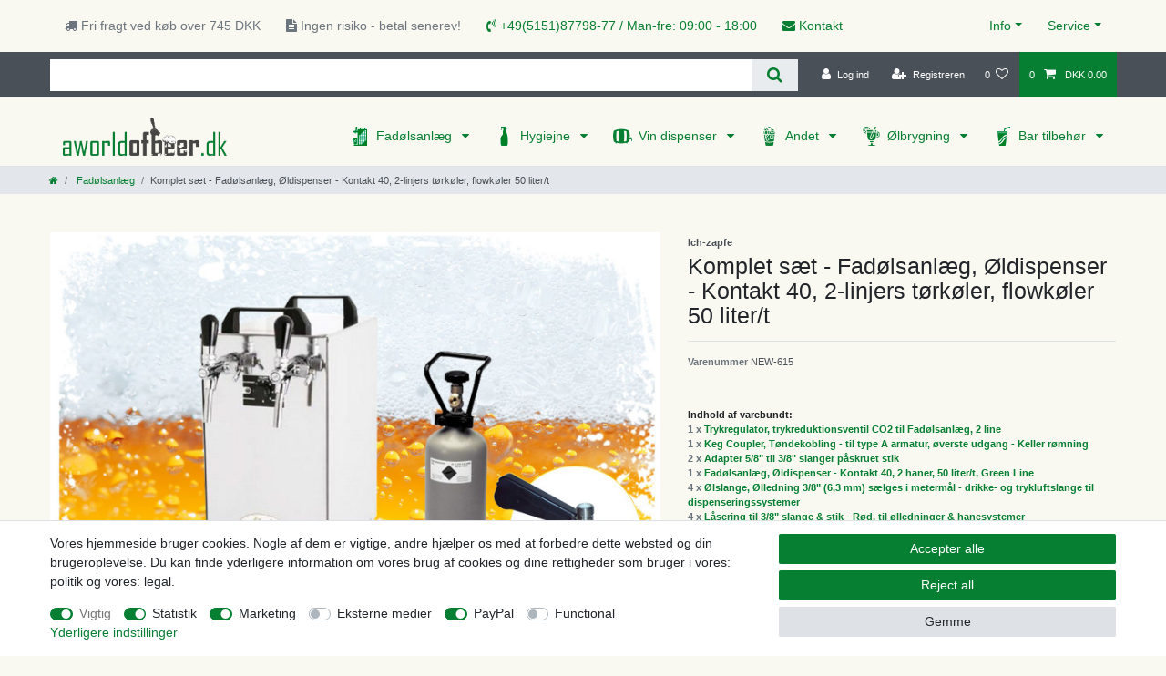

--- FILE ---
content_type: text/html; charset=UTF-8
request_url: https://www.aworldofbeer.dk/rest/io/session/?lastSeenVariationId=4158&initialRestCall=true&templateType=item&_=1768502013873
body_size: 495
content:
{"events":[],"data":{"basket":{"sessionId":"O0AtSKGdUeku8SLinRNYR7pYFaGwu0yCypanchBE","customerId":null,"customerShippingAddressId":null,"customerInvoiceAddressId":null,"currency":"DKK","referrerId":1,"shippingCountryId":7,"methodOfPaymentId":6056,"shippingProfileId":19,"shippingProviderId":9,"orderId":null,"itemSum":0,"itemSumNet":0,"basketAmount":0,"basketAmountNet":0,"shippingAmount":0,"shippingAmountNet":0,"paymentAmount":0,"couponCode":"","couponDiscount":0,"shippingDeleteByCoupon":false,"basketRebate":0,"basketRebateType":0,"itemQuantity":0,"totalVats":[],"subAmount":0,"isExportDelivery":false,"shopCountryId":1,"itemWishListIds":[]},"basketItems":[],"customer":null}}